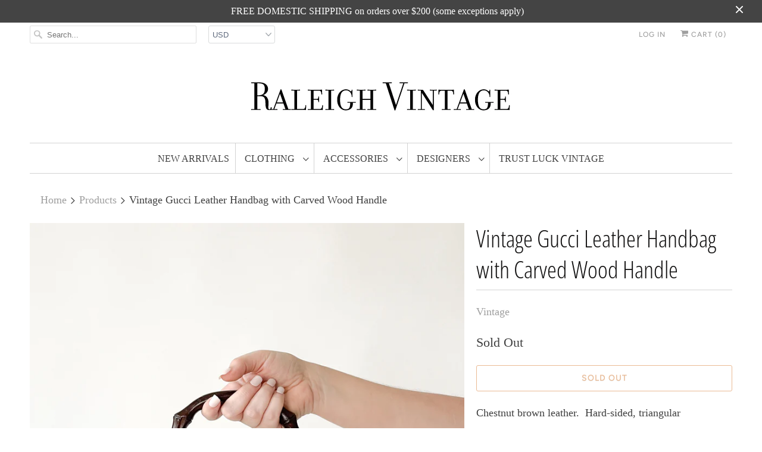

--- FILE ---
content_type: text/html; charset=utf-8
request_url: https://raleighvintage.com/products/vintage-gucci-leather-handbag-with-carved-wood-handle
body_size: 16328
content:
<!DOCTYPE html>
<html lang="en">
  <head>
    <meta charset="utf-8">
    <meta http-equiv="cleartype" content="on">
    <meta name="robots" content="index,follow">

    
    <title>Vintage Gucci Leather Handbag with Carved Wood Handle - Raleigh Vintage</title>

    
      <meta name="description" content="Vintage 1940s 1950s bamboo folding beach purse." />
    

    

<meta name="author" content="Raleigh Vintage">
<meta property="og:url" content="https://raleighvintage.com/products/vintage-gucci-leather-handbag-with-carved-wood-handle">
<meta property="og:site_name" content="Raleigh Vintage">


  <meta property="og:type" content="product">
  <meta property="og:title" content="Vintage Gucci Leather Handbag with Carved Wood Handle">
  
    <meta property="og:image" content="http://raleighvintage.com/cdn/shop/files/Vintage1980sGuccileatherpurse-7_600x.jpg?v=1689619246">
    <meta property="og:image:secure_url" content="https://raleighvintage.com/cdn/shop/files/Vintage1980sGuccileatherpurse-7_600x.jpg?v=1689619246">
    
  
    <meta property="og:image" content="http://raleighvintage.com/cdn/shop/files/Vintage1980sGuccileatherpurse_600x.jpg?v=1689619246">
    <meta property="og:image:secure_url" content="https://raleighvintage.com/cdn/shop/files/Vintage1980sGuccileatherpurse_600x.jpg?v=1689619246">
    
  
    <meta property="og:image" content="http://raleighvintage.com/cdn/shop/files/Vintage1980sGuccileatherpurse-4_600x.jpg?v=1689619246">
    <meta property="og:image:secure_url" content="https://raleighvintage.com/cdn/shop/files/Vintage1980sGuccileatherpurse-4_600x.jpg?v=1689619246">
    
  
  <meta property="og:price:amount" content="788.00">
  <meta property="og:price:currency" content="USD">


  <meta property="og:description" content="Vintage 1940s 1950s bamboo folding beach purse.">




<meta name="twitter:card" content="summary">

  <meta name="twitter:title" content="Vintage Gucci Leather Handbag with Carved Wood Handle">
  <meta name="twitter:description" content="
Chestnut brown leather.  Hard-sided, triangular silhouette...a chic, classic style.  Horseshoe clasp.  Carved wood handle to mimic bamboo.  Leather lined.  DETAILS:Label: GucciFabric: Leather, woodCirca: Very early 1980sCondition:  Overall excellent.  The bag shows light, normal wear.  There are some minor scratches to the wood handle and the metal hardware.MEASUREMENTS:Width:  10.5&quot; along bottom Height: 8&quot; w/out handle 12.5&quot; with handleDepth: 3.5&quot;">
  <meta name="twitter:image" content="https://raleighvintage.com/cdn/shop/files/Vintage1980sGuccileatherpurse-7_240x.jpg?v=1689619246">
  <meta name="twitter:image:width" content="240">
  <meta name="twitter:image:height" content="240">



    
    

    <!-- Mobile Specific Metas -->
    <meta name="HandheldFriendly" content="True">
    <meta name="MobileOptimized" content="320">
    <meta name="viewport" content="width=device-width,initial-scale=1">
    <meta name="theme-color" content="#ffffff">

    <!-- Stylesheets for Responsive 7.0.6 -->
    <link href="//raleighvintage.com/cdn/shop/t/9/assets/styles.scss.css?v=118113090089412635141762280814" rel="stylesheet" type="text/css" media="all" />

    <!-- Icons -->
    
      <link rel="shortcut icon" type="image/x-icon" href="//raleighvintage.com/cdn/shop/files/RV_favicon_small_b2acc1fe-2fdd-490b-9107-ed75327819db_180x180.png?v=1614280309">
      <link rel="apple-touch-icon" href="//raleighvintage.com/cdn/shop/files/RV_favicon_small_b2acc1fe-2fdd-490b-9107-ed75327819db_180x180.png?v=1614280309"/>
      <link rel="apple-touch-icon" sizes="72x72" href="//raleighvintage.com/cdn/shop/files/RV_favicon_small_b2acc1fe-2fdd-490b-9107-ed75327819db_72x72.png?v=1614280309"/>
      <link rel="apple-touch-icon" sizes="114x114" href="//raleighvintage.com/cdn/shop/files/RV_favicon_small_b2acc1fe-2fdd-490b-9107-ed75327819db_114x114.png?v=1614280309"/>
      <link rel="apple-touch-icon" sizes="180x180" href="//raleighvintage.com/cdn/shop/files/RV_favicon_small_b2acc1fe-2fdd-490b-9107-ed75327819db_180x180.png?v=1614280309"/>
      <link rel="apple-touch-icon" sizes="228x228" href="//raleighvintage.com/cdn/shop/files/RV_favicon_small_b2acc1fe-2fdd-490b-9107-ed75327819db_228x228.png?v=1614280309"/>
    
      <link rel="canonical" href="https://raleighvintage.com/products/vintage-gucci-leather-handbag-with-carved-wood-handle" />

    

    <script src="//raleighvintage.com/cdn/shop/t/9/assets/app.js?v=2925792580499230401655574206" type="text/javascript"></script>
    <script>window.performance && window.performance.mark && window.performance.mark('shopify.content_for_header.start');</script><meta name="facebook-domain-verification" content="6yv2g4tv8kukmy84nfgj599bi3a5bt">
<meta name="google-site-verification" content="MVpvksE5WtiJZd0BzuhYBZ380xNi2Wxv7IXcBMhr6N4">
<meta id="shopify-digital-wallet" name="shopify-digital-wallet" content="/2290897/digital_wallets/dialog">
<meta name="shopify-checkout-api-token" content="a9f67e6dfb021d92b57d2ac103379379">
<meta id="in-context-paypal-metadata" data-shop-id="2290897" data-venmo-supported="false" data-environment="production" data-locale="en_US" data-paypal-v4="true" data-currency="USD">
<link rel="alternate" type="application/json+oembed" href="https://raleighvintage.com/products/vintage-gucci-leather-handbag-with-carved-wood-handle.oembed">
<script async="async" src="/checkouts/internal/preloads.js?locale=en-US"></script>
<link rel="preconnect" href="https://shop.app" crossorigin="anonymous">
<script async="async" src="https://shop.app/checkouts/internal/preloads.js?locale=en-US&shop_id=2290897" crossorigin="anonymous"></script>
<script id="apple-pay-shop-capabilities" type="application/json">{"shopId":2290897,"countryCode":"US","currencyCode":"USD","merchantCapabilities":["supports3DS"],"merchantId":"gid:\/\/shopify\/Shop\/2290897","merchantName":"Raleigh Vintage","requiredBillingContactFields":["postalAddress","email","phone"],"requiredShippingContactFields":["postalAddress","email","phone"],"shippingType":"shipping","supportedNetworks":["visa","masterCard","amex","discover","elo","jcb"],"total":{"type":"pending","label":"Raleigh Vintage","amount":"1.00"},"shopifyPaymentsEnabled":true,"supportsSubscriptions":true}</script>
<script id="shopify-features" type="application/json">{"accessToken":"a9f67e6dfb021d92b57d2ac103379379","betas":["rich-media-storefront-analytics"],"domain":"raleighvintage.com","predictiveSearch":true,"shopId":2290897,"locale":"en"}</script>
<script>var Shopify = Shopify || {};
Shopify.shop = "raleigh-vintage.myshopify.com";
Shopify.locale = "en";
Shopify.currency = {"active":"USD","rate":"1.0"};
Shopify.country = "US";
Shopify.theme = {"name":"Responsive v7","id":70505365591,"schema_name":"Responsive","schema_version":"7.0.6","theme_store_id":304,"role":"main"};
Shopify.theme.handle = "null";
Shopify.theme.style = {"id":null,"handle":null};
Shopify.cdnHost = "raleighvintage.com/cdn";
Shopify.routes = Shopify.routes || {};
Shopify.routes.root = "/";</script>
<script type="module">!function(o){(o.Shopify=o.Shopify||{}).modules=!0}(window);</script>
<script>!function(o){function n(){var o=[];function n(){o.push(Array.prototype.slice.apply(arguments))}return n.q=o,n}var t=o.Shopify=o.Shopify||{};t.loadFeatures=n(),t.autoloadFeatures=n()}(window);</script>
<script>
  window.ShopifyPay = window.ShopifyPay || {};
  window.ShopifyPay.apiHost = "shop.app\/pay";
  window.ShopifyPay.redirectState = null;
</script>
<script id="shop-js-analytics" type="application/json">{"pageType":"product"}</script>
<script defer="defer" async type="module" src="//raleighvintage.com/cdn/shopifycloud/shop-js/modules/v2/client.init-shop-cart-sync_IZsNAliE.en.esm.js"></script>
<script defer="defer" async type="module" src="//raleighvintage.com/cdn/shopifycloud/shop-js/modules/v2/chunk.common_0OUaOowp.esm.js"></script>
<script type="module">
  await import("//raleighvintage.com/cdn/shopifycloud/shop-js/modules/v2/client.init-shop-cart-sync_IZsNAliE.en.esm.js");
await import("//raleighvintage.com/cdn/shopifycloud/shop-js/modules/v2/chunk.common_0OUaOowp.esm.js");

  window.Shopify.SignInWithShop?.initShopCartSync?.({"fedCMEnabled":true,"windoidEnabled":true});

</script>
<script>
  window.Shopify = window.Shopify || {};
  if (!window.Shopify.featureAssets) window.Shopify.featureAssets = {};
  window.Shopify.featureAssets['shop-js'] = {"shop-cart-sync":["modules/v2/client.shop-cart-sync_DLOhI_0X.en.esm.js","modules/v2/chunk.common_0OUaOowp.esm.js"],"init-fed-cm":["modules/v2/client.init-fed-cm_C6YtU0w6.en.esm.js","modules/v2/chunk.common_0OUaOowp.esm.js"],"shop-button":["modules/v2/client.shop-button_BCMx7GTG.en.esm.js","modules/v2/chunk.common_0OUaOowp.esm.js"],"shop-cash-offers":["modules/v2/client.shop-cash-offers_BT26qb5j.en.esm.js","modules/v2/chunk.common_0OUaOowp.esm.js","modules/v2/chunk.modal_CGo_dVj3.esm.js"],"init-windoid":["modules/v2/client.init-windoid_B9PkRMql.en.esm.js","modules/v2/chunk.common_0OUaOowp.esm.js"],"init-shop-email-lookup-coordinator":["modules/v2/client.init-shop-email-lookup-coordinator_DZkqjsbU.en.esm.js","modules/v2/chunk.common_0OUaOowp.esm.js"],"shop-toast-manager":["modules/v2/client.shop-toast-manager_Di2EnuM7.en.esm.js","modules/v2/chunk.common_0OUaOowp.esm.js"],"shop-login-button":["modules/v2/client.shop-login-button_BtqW_SIO.en.esm.js","modules/v2/chunk.common_0OUaOowp.esm.js","modules/v2/chunk.modal_CGo_dVj3.esm.js"],"avatar":["modules/v2/client.avatar_BTnouDA3.en.esm.js"],"pay-button":["modules/v2/client.pay-button_CWa-C9R1.en.esm.js","modules/v2/chunk.common_0OUaOowp.esm.js"],"init-shop-cart-sync":["modules/v2/client.init-shop-cart-sync_IZsNAliE.en.esm.js","modules/v2/chunk.common_0OUaOowp.esm.js"],"init-customer-accounts":["modules/v2/client.init-customer-accounts_DenGwJTU.en.esm.js","modules/v2/client.shop-login-button_BtqW_SIO.en.esm.js","modules/v2/chunk.common_0OUaOowp.esm.js","modules/v2/chunk.modal_CGo_dVj3.esm.js"],"init-shop-for-new-customer-accounts":["modules/v2/client.init-shop-for-new-customer-accounts_JdHXxpS9.en.esm.js","modules/v2/client.shop-login-button_BtqW_SIO.en.esm.js","modules/v2/chunk.common_0OUaOowp.esm.js","modules/v2/chunk.modal_CGo_dVj3.esm.js"],"init-customer-accounts-sign-up":["modules/v2/client.init-customer-accounts-sign-up_D6__K_p8.en.esm.js","modules/v2/client.shop-login-button_BtqW_SIO.en.esm.js","modules/v2/chunk.common_0OUaOowp.esm.js","modules/v2/chunk.modal_CGo_dVj3.esm.js"],"checkout-modal":["modules/v2/client.checkout-modal_C_ZQDY6s.en.esm.js","modules/v2/chunk.common_0OUaOowp.esm.js","modules/v2/chunk.modal_CGo_dVj3.esm.js"],"shop-follow-button":["modules/v2/client.shop-follow-button_XetIsj8l.en.esm.js","modules/v2/chunk.common_0OUaOowp.esm.js","modules/v2/chunk.modal_CGo_dVj3.esm.js"],"lead-capture":["modules/v2/client.lead-capture_DvA72MRN.en.esm.js","modules/v2/chunk.common_0OUaOowp.esm.js","modules/v2/chunk.modal_CGo_dVj3.esm.js"],"shop-login":["modules/v2/client.shop-login_ClXNxyh6.en.esm.js","modules/v2/chunk.common_0OUaOowp.esm.js","modules/v2/chunk.modal_CGo_dVj3.esm.js"],"payment-terms":["modules/v2/client.payment-terms_CNlwjfZz.en.esm.js","modules/v2/chunk.common_0OUaOowp.esm.js","modules/v2/chunk.modal_CGo_dVj3.esm.js"]};
</script>
<script>(function() {
  var isLoaded = false;
  function asyncLoad() {
    if (isLoaded) return;
    isLoaded = true;
    var urls = ["https:\/\/chimpstatic.com\/mcjs-connected\/js\/users\/9bd118046e7262de0b491d90c\/28f55e99eb48dd46fe7bc6c8e.js?shop=raleigh-vintage.myshopify.com"];
    for (var i = 0; i < urls.length; i++) {
      var s = document.createElement('script');
      s.type = 'text/javascript';
      s.async = true;
      s.src = urls[i];
      var x = document.getElementsByTagName('script')[0];
      x.parentNode.insertBefore(s, x);
    }
  };
  if(window.attachEvent) {
    window.attachEvent('onload', asyncLoad);
  } else {
    window.addEventListener('load', asyncLoad, false);
  }
})();</script>
<script id="__st">var __st={"a":2290897,"offset":-18000,"reqid":"1c1c41a4-dc2a-436d-9bc5-fc226a999d21-1768544566","pageurl":"raleighvintage.com\/products\/vintage-gucci-leather-handbag-with-carved-wood-handle","u":"838554ac7e2c","p":"product","rtyp":"product","rid":7950797177068};</script>
<script>window.ShopifyPaypalV4VisibilityTracking = true;</script>
<script id="captcha-bootstrap">!function(){'use strict';const t='contact',e='account',n='new_comment',o=[[t,t],['blogs',n],['comments',n],[t,'customer']],c=[[e,'customer_login'],[e,'guest_login'],[e,'recover_customer_password'],[e,'create_customer']],r=t=>t.map((([t,e])=>`form[action*='/${t}']:not([data-nocaptcha='true']) input[name='form_type'][value='${e}']`)).join(','),a=t=>()=>t?[...document.querySelectorAll(t)].map((t=>t.form)):[];function s(){const t=[...o],e=r(t);return a(e)}const i='password',u='form_key',d=['recaptcha-v3-token','g-recaptcha-response','h-captcha-response',i],f=()=>{try{return window.sessionStorage}catch{return}},m='__shopify_v',_=t=>t.elements[u];function p(t,e,n=!1){try{const o=window.sessionStorage,c=JSON.parse(o.getItem(e)),{data:r}=function(t){const{data:e,action:n}=t;return t[m]||n?{data:e,action:n}:{data:t,action:n}}(c);for(const[e,n]of Object.entries(r))t.elements[e]&&(t.elements[e].value=n);n&&o.removeItem(e)}catch(o){console.error('form repopulation failed',{error:o})}}const l='form_type',E='cptcha';function T(t){t.dataset[E]=!0}const w=window,h=w.document,L='Shopify',v='ce_forms',y='captcha';let A=!1;((t,e)=>{const n=(g='f06e6c50-85a8-45c8-87d0-21a2b65856fe',I='https://cdn.shopify.com/shopifycloud/storefront-forms-hcaptcha/ce_storefront_forms_captcha_hcaptcha.v1.5.2.iife.js',D={infoText:'Protected by hCaptcha',privacyText:'Privacy',termsText:'Terms'},(t,e,n)=>{const o=w[L][v],c=o.bindForm;if(c)return c(t,g,e,D).then(n);var r;o.q.push([[t,g,e,D],n]),r=I,A||(h.body.append(Object.assign(h.createElement('script'),{id:'captcha-provider',async:!0,src:r})),A=!0)});var g,I,D;w[L]=w[L]||{},w[L][v]=w[L][v]||{},w[L][v].q=[],w[L][y]=w[L][y]||{},w[L][y].protect=function(t,e){n(t,void 0,e),T(t)},Object.freeze(w[L][y]),function(t,e,n,w,h,L){const[v,y,A,g]=function(t,e,n){const i=e?o:[],u=t?c:[],d=[...i,...u],f=r(d),m=r(i),_=r(d.filter((([t,e])=>n.includes(e))));return[a(f),a(m),a(_),s()]}(w,h,L),I=t=>{const e=t.target;return e instanceof HTMLFormElement?e:e&&e.form},D=t=>v().includes(t);t.addEventListener('submit',(t=>{const e=I(t);if(!e)return;const n=D(e)&&!e.dataset.hcaptchaBound&&!e.dataset.recaptchaBound,o=_(e),c=g().includes(e)&&(!o||!o.value);(n||c)&&t.preventDefault(),c&&!n&&(function(t){try{if(!f())return;!function(t){const e=f();if(!e)return;const n=_(t);if(!n)return;const o=n.value;o&&e.removeItem(o)}(t);const e=Array.from(Array(32),(()=>Math.random().toString(36)[2])).join('');!function(t,e){_(t)||t.append(Object.assign(document.createElement('input'),{type:'hidden',name:u})),t.elements[u].value=e}(t,e),function(t,e){const n=f();if(!n)return;const o=[...t.querySelectorAll(`input[type='${i}']`)].map((({name:t})=>t)),c=[...d,...o],r={};for(const[a,s]of new FormData(t).entries())c.includes(a)||(r[a]=s);n.setItem(e,JSON.stringify({[m]:1,action:t.action,data:r}))}(t,e)}catch(e){console.error('failed to persist form',e)}}(e),e.submit())}));const S=(t,e)=>{t&&!t.dataset[E]&&(n(t,e.some((e=>e===t))),T(t))};for(const o of['focusin','change'])t.addEventListener(o,(t=>{const e=I(t);D(e)&&S(e,y())}));const B=e.get('form_key'),M=e.get(l),P=B&&M;t.addEventListener('DOMContentLoaded',(()=>{const t=y();if(P)for(const e of t)e.elements[l].value===M&&p(e,B);[...new Set([...A(),...v().filter((t=>'true'===t.dataset.shopifyCaptcha))])].forEach((e=>S(e,t)))}))}(h,new URLSearchParams(w.location.search),n,t,e,['guest_login'])})(!0,!0)}();</script>
<script integrity="sha256-4kQ18oKyAcykRKYeNunJcIwy7WH5gtpwJnB7kiuLZ1E=" data-source-attribution="shopify.loadfeatures" defer="defer" src="//raleighvintage.com/cdn/shopifycloud/storefront/assets/storefront/load_feature-a0a9edcb.js" crossorigin="anonymous"></script>
<script crossorigin="anonymous" defer="defer" src="//raleighvintage.com/cdn/shopifycloud/storefront/assets/shopify_pay/storefront-65b4c6d7.js?v=20250812"></script>
<script data-source-attribution="shopify.dynamic_checkout.dynamic.init">var Shopify=Shopify||{};Shopify.PaymentButton=Shopify.PaymentButton||{isStorefrontPortableWallets:!0,init:function(){window.Shopify.PaymentButton.init=function(){};var t=document.createElement("script");t.src="https://raleighvintage.com/cdn/shopifycloud/portable-wallets/latest/portable-wallets.en.js",t.type="module",document.head.appendChild(t)}};
</script>
<script data-source-attribution="shopify.dynamic_checkout.buyer_consent">
  function portableWalletsHideBuyerConsent(e){var t=document.getElementById("shopify-buyer-consent"),n=document.getElementById("shopify-subscription-policy-button");t&&n&&(t.classList.add("hidden"),t.setAttribute("aria-hidden","true"),n.removeEventListener("click",e))}function portableWalletsShowBuyerConsent(e){var t=document.getElementById("shopify-buyer-consent"),n=document.getElementById("shopify-subscription-policy-button");t&&n&&(t.classList.remove("hidden"),t.removeAttribute("aria-hidden"),n.addEventListener("click",e))}window.Shopify?.PaymentButton&&(window.Shopify.PaymentButton.hideBuyerConsent=portableWalletsHideBuyerConsent,window.Shopify.PaymentButton.showBuyerConsent=portableWalletsShowBuyerConsent);
</script>
<script data-source-attribution="shopify.dynamic_checkout.cart.bootstrap">document.addEventListener("DOMContentLoaded",(function(){function t(){return document.querySelector("shopify-accelerated-checkout-cart, shopify-accelerated-checkout")}if(t())Shopify.PaymentButton.init();else{new MutationObserver((function(e,n){t()&&(Shopify.PaymentButton.init(),n.disconnect())})).observe(document.body,{childList:!0,subtree:!0})}}));
</script>
<script id='scb4127' type='text/javascript' async='' src='https://raleighvintage.com/cdn/shopifycloud/privacy-banner/storefront-banner.js'></script><link id="shopify-accelerated-checkout-styles" rel="stylesheet" media="screen" href="https://raleighvintage.com/cdn/shopifycloud/portable-wallets/latest/accelerated-checkout-backwards-compat.css" crossorigin="anonymous">
<style id="shopify-accelerated-checkout-cart">
        #shopify-buyer-consent {
  margin-top: 1em;
  display: inline-block;
  width: 100%;
}

#shopify-buyer-consent.hidden {
  display: none;
}

#shopify-subscription-policy-button {
  background: none;
  border: none;
  padding: 0;
  text-decoration: underline;
  font-size: inherit;
  cursor: pointer;
}

#shopify-subscription-policy-button::before {
  box-shadow: none;
}

      </style>

<script>window.performance && window.performance.mark && window.performance.mark('shopify.content_for_header.end');</script>

    <noscript>
      <style>
        .slides > li:first-child {display: block;}
        .image__fallback {
          width: 100vw;
          display: block !important;
          max-width: 100vw !important;
          margin-bottom: 0;
        }
        .no-js-only {
          display: inherit !important;
        }
        .icon-cart.cart-button {
          display: none;
        }
        .lazyload {
          opacity: 1;
          -webkit-filter: blur(0);
          filter: blur(0);
        }
        .animate_right,
        .animate_left,
        .animate_up,
        .animate_down {
          opacity: 1;
        }
        .flexslider .slides>li {
          display: block;
        }
        .product_section .product_form {
          opacity: 1;
        }
        .multi_select,
        form .select {
          display: block !important;
        }
        .swatch_options {
          display: none;
        }
      </style>
    </noscript>
<!-- Global site tag (gtag.js) - Google Analytics -->
<script async src="https://www.googletagmanager.com/gtag/js?id=UA-42006181-1"></script>
<script>
  window.dataLayer = window.dataLayer || [];
  function gtag(){dataLayer.push(arguments);}
  gtag('js', new Date());

  gtag('config', 'UA-42006181-1');
</script>

  <link href="https://monorail-edge.shopifysvc.com" rel="dns-prefetch">
<script>(function(){if ("sendBeacon" in navigator && "performance" in window) {try {var session_token_from_headers = performance.getEntriesByType('navigation')[0].serverTiming.find(x => x.name == '_s').description;} catch {var session_token_from_headers = undefined;}var session_cookie_matches = document.cookie.match(/_shopify_s=([^;]*)/);var session_token_from_cookie = session_cookie_matches && session_cookie_matches.length === 2 ? session_cookie_matches[1] : "";var session_token = session_token_from_headers || session_token_from_cookie || "";function handle_abandonment_event(e) {var entries = performance.getEntries().filter(function(entry) {return /monorail-edge.shopifysvc.com/.test(entry.name);});if (!window.abandonment_tracked && entries.length === 0) {window.abandonment_tracked = true;var currentMs = Date.now();var navigation_start = performance.timing.navigationStart;var payload = {shop_id: 2290897,url: window.location.href,navigation_start,duration: currentMs - navigation_start,session_token,page_type: "product"};window.navigator.sendBeacon("https://monorail-edge.shopifysvc.com/v1/produce", JSON.stringify({schema_id: "online_store_buyer_site_abandonment/1.1",payload: payload,metadata: {event_created_at_ms: currentMs,event_sent_at_ms: currentMs}}));}}window.addEventListener('pagehide', handle_abandonment_event);}}());</script>
<script id="web-pixels-manager-setup">(function e(e,d,r,n,o){if(void 0===o&&(o={}),!Boolean(null===(a=null===(i=window.Shopify)||void 0===i?void 0:i.analytics)||void 0===a?void 0:a.replayQueue)){var i,a;window.Shopify=window.Shopify||{};var t=window.Shopify;t.analytics=t.analytics||{};var s=t.analytics;s.replayQueue=[],s.publish=function(e,d,r){return s.replayQueue.push([e,d,r]),!0};try{self.performance.mark("wpm:start")}catch(e){}var l=function(){var e={modern:/Edge?\/(1{2}[4-9]|1[2-9]\d|[2-9]\d{2}|\d{4,})\.\d+(\.\d+|)|Firefox\/(1{2}[4-9]|1[2-9]\d|[2-9]\d{2}|\d{4,})\.\d+(\.\d+|)|Chrom(ium|e)\/(9{2}|\d{3,})\.\d+(\.\d+|)|(Maci|X1{2}).+ Version\/(15\.\d+|(1[6-9]|[2-9]\d|\d{3,})\.\d+)([,.]\d+|)( \(\w+\)|)( Mobile\/\w+|) Safari\/|Chrome.+OPR\/(9{2}|\d{3,})\.\d+\.\d+|(CPU[ +]OS|iPhone[ +]OS|CPU[ +]iPhone|CPU IPhone OS|CPU iPad OS)[ +]+(15[._]\d+|(1[6-9]|[2-9]\d|\d{3,})[._]\d+)([._]\d+|)|Android:?[ /-](13[3-9]|1[4-9]\d|[2-9]\d{2}|\d{4,})(\.\d+|)(\.\d+|)|Android.+Firefox\/(13[5-9]|1[4-9]\d|[2-9]\d{2}|\d{4,})\.\d+(\.\d+|)|Android.+Chrom(ium|e)\/(13[3-9]|1[4-9]\d|[2-9]\d{2}|\d{4,})\.\d+(\.\d+|)|SamsungBrowser\/([2-9]\d|\d{3,})\.\d+/,legacy:/Edge?\/(1[6-9]|[2-9]\d|\d{3,})\.\d+(\.\d+|)|Firefox\/(5[4-9]|[6-9]\d|\d{3,})\.\d+(\.\d+|)|Chrom(ium|e)\/(5[1-9]|[6-9]\d|\d{3,})\.\d+(\.\d+|)([\d.]+$|.*Safari\/(?![\d.]+ Edge\/[\d.]+$))|(Maci|X1{2}).+ Version\/(10\.\d+|(1[1-9]|[2-9]\d|\d{3,})\.\d+)([,.]\d+|)( \(\w+\)|)( Mobile\/\w+|) Safari\/|Chrome.+OPR\/(3[89]|[4-9]\d|\d{3,})\.\d+\.\d+|(CPU[ +]OS|iPhone[ +]OS|CPU[ +]iPhone|CPU IPhone OS|CPU iPad OS)[ +]+(10[._]\d+|(1[1-9]|[2-9]\d|\d{3,})[._]\d+)([._]\d+|)|Android:?[ /-](13[3-9]|1[4-9]\d|[2-9]\d{2}|\d{4,})(\.\d+|)(\.\d+|)|Mobile Safari.+OPR\/([89]\d|\d{3,})\.\d+\.\d+|Android.+Firefox\/(13[5-9]|1[4-9]\d|[2-9]\d{2}|\d{4,})\.\d+(\.\d+|)|Android.+Chrom(ium|e)\/(13[3-9]|1[4-9]\d|[2-9]\d{2}|\d{4,})\.\d+(\.\d+|)|Android.+(UC? ?Browser|UCWEB|U3)[ /]?(15\.([5-9]|\d{2,})|(1[6-9]|[2-9]\d|\d{3,})\.\d+)\.\d+|SamsungBrowser\/(5\.\d+|([6-9]|\d{2,})\.\d+)|Android.+MQ{2}Browser\/(14(\.(9|\d{2,})|)|(1[5-9]|[2-9]\d|\d{3,})(\.\d+|))(\.\d+|)|K[Aa][Ii]OS\/(3\.\d+|([4-9]|\d{2,})\.\d+)(\.\d+|)/},d=e.modern,r=e.legacy,n=navigator.userAgent;return n.match(d)?"modern":n.match(r)?"legacy":"unknown"}(),u="modern"===l?"modern":"legacy",c=(null!=n?n:{modern:"",legacy:""})[u],f=function(e){return[e.baseUrl,"/wpm","/b",e.hashVersion,"modern"===e.buildTarget?"m":"l",".js"].join("")}({baseUrl:d,hashVersion:r,buildTarget:u}),m=function(e){var d=e.version,r=e.bundleTarget,n=e.surface,o=e.pageUrl,i=e.monorailEndpoint;return{emit:function(e){var a=e.status,t=e.errorMsg,s=(new Date).getTime(),l=JSON.stringify({metadata:{event_sent_at_ms:s},events:[{schema_id:"web_pixels_manager_load/3.1",payload:{version:d,bundle_target:r,page_url:o,status:a,surface:n,error_msg:t},metadata:{event_created_at_ms:s}}]});if(!i)return console&&console.warn&&console.warn("[Web Pixels Manager] No Monorail endpoint provided, skipping logging."),!1;try{return self.navigator.sendBeacon.bind(self.navigator)(i,l)}catch(e){}var u=new XMLHttpRequest;try{return u.open("POST",i,!0),u.setRequestHeader("Content-Type","text/plain"),u.send(l),!0}catch(e){return console&&console.warn&&console.warn("[Web Pixels Manager] Got an unhandled error while logging to Monorail."),!1}}}}({version:r,bundleTarget:l,surface:e.surface,pageUrl:self.location.href,monorailEndpoint:e.monorailEndpoint});try{o.browserTarget=l,function(e){var d=e.src,r=e.async,n=void 0===r||r,o=e.onload,i=e.onerror,a=e.sri,t=e.scriptDataAttributes,s=void 0===t?{}:t,l=document.createElement("script"),u=document.querySelector("head"),c=document.querySelector("body");if(l.async=n,l.src=d,a&&(l.integrity=a,l.crossOrigin="anonymous"),s)for(var f in s)if(Object.prototype.hasOwnProperty.call(s,f))try{l.dataset[f]=s[f]}catch(e){}if(o&&l.addEventListener("load",o),i&&l.addEventListener("error",i),u)u.appendChild(l);else{if(!c)throw new Error("Did not find a head or body element to append the script");c.appendChild(l)}}({src:f,async:!0,onload:function(){if(!function(){var e,d;return Boolean(null===(d=null===(e=window.Shopify)||void 0===e?void 0:e.analytics)||void 0===d?void 0:d.initialized)}()){var d=window.webPixelsManager.init(e)||void 0;if(d){var r=window.Shopify.analytics;r.replayQueue.forEach((function(e){var r=e[0],n=e[1],o=e[2];d.publishCustomEvent(r,n,o)})),r.replayQueue=[],r.publish=d.publishCustomEvent,r.visitor=d.visitor,r.initialized=!0}}},onerror:function(){return m.emit({status:"failed",errorMsg:"".concat(f," has failed to load")})},sri:function(e){var d=/^sha384-[A-Za-z0-9+/=]+$/;return"string"==typeof e&&d.test(e)}(c)?c:"",scriptDataAttributes:o}),m.emit({status:"loading"})}catch(e){m.emit({status:"failed",errorMsg:(null==e?void 0:e.message)||"Unknown error"})}}})({shopId: 2290897,storefrontBaseUrl: "https://raleighvintage.com",extensionsBaseUrl: "https://extensions.shopifycdn.com/cdn/shopifycloud/web-pixels-manager",monorailEndpoint: "https://monorail-edge.shopifysvc.com/unstable/produce_batch",surface: "storefront-renderer",enabledBetaFlags: ["2dca8a86"],webPixelsConfigList: [{"id":"573964524","configuration":"{\"config\":\"{\\\"google_tag_ids\\\":[\\\"GT-WV847WGX\\\"],\\\"target_country\\\":\\\"US\\\",\\\"gtag_events\\\":[{\\\"type\\\":\\\"view_item\\\",\\\"action_label\\\":\\\"MC-MP7LYXS9DJ\\\"},{\\\"type\\\":\\\"purchase\\\",\\\"action_label\\\":\\\"MC-MP7LYXS9DJ\\\"},{\\\"type\\\":\\\"page_view\\\",\\\"action_label\\\":\\\"MC-MP7LYXS9DJ\\\"}],\\\"enable_monitoring_mode\\\":false}\"}","eventPayloadVersion":"v1","runtimeContext":"OPEN","scriptVersion":"b2a88bafab3e21179ed38636efcd8a93","type":"APP","apiClientId":1780363,"privacyPurposes":[],"dataSharingAdjustments":{"protectedCustomerApprovalScopes":["read_customer_address","read_customer_email","read_customer_name","read_customer_personal_data","read_customer_phone"]}},{"id":"shopify-app-pixel","configuration":"{}","eventPayloadVersion":"v1","runtimeContext":"STRICT","scriptVersion":"0450","apiClientId":"shopify-pixel","type":"APP","privacyPurposes":["ANALYTICS","MARKETING"]},{"id":"shopify-custom-pixel","eventPayloadVersion":"v1","runtimeContext":"LAX","scriptVersion":"0450","apiClientId":"shopify-pixel","type":"CUSTOM","privacyPurposes":["ANALYTICS","MARKETING"]}],isMerchantRequest: false,initData: {"shop":{"name":"Raleigh Vintage","paymentSettings":{"currencyCode":"USD"},"myshopifyDomain":"raleigh-vintage.myshopify.com","countryCode":"US","storefrontUrl":"https:\/\/raleighvintage.com"},"customer":null,"cart":null,"checkout":null,"productVariants":[{"price":{"amount":788.0,"currencyCode":"USD"},"product":{"title":"Vintage Gucci Leather Handbag with Carved Wood Handle","vendor":"Vintage","id":"7950797177068","untranslatedTitle":"Vintage Gucci Leather Handbag with Carved Wood Handle","url":"\/products\/vintage-gucci-leather-handbag-with-carved-wood-handle","type":"Purse"},"id":"43889882202348","image":{"src":"\/\/raleighvintage.com\/cdn\/shop\/files\/Vintage1980sGuccileatherpurse-7.jpg?v=1689619246"},"sku":"","title":"Default Title","untranslatedTitle":"Default Title"}],"purchasingCompany":null},},"https://raleighvintage.com/cdn","fcfee988w5aeb613cpc8e4bc33m6693e112",{"modern":"","legacy":""},{"shopId":"2290897","storefrontBaseUrl":"https:\/\/raleighvintage.com","extensionBaseUrl":"https:\/\/extensions.shopifycdn.com\/cdn\/shopifycloud\/web-pixels-manager","surface":"storefront-renderer","enabledBetaFlags":"[\"2dca8a86\"]","isMerchantRequest":"false","hashVersion":"fcfee988w5aeb613cpc8e4bc33m6693e112","publish":"custom","events":"[[\"page_viewed\",{}],[\"product_viewed\",{\"productVariant\":{\"price\":{\"amount\":788.0,\"currencyCode\":\"USD\"},\"product\":{\"title\":\"Vintage Gucci Leather Handbag with Carved Wood Handle\",\"vendor\":\"Vintage\",\"id\":\"7950797177068\",\"untranslatedTitle\":\"Vintage Gucci Leather Handbag with Carved Wood Handle\",\"url\":\"\/products\/vintage-gucci-leather-handbag-with-carved-wood-handle\",\"type\":\"Purse\"},\"id\":\"43889882202348\",\"image\":{\"src\":\"\/\/raleighvintage.com\/cdn\/shop\/files\/Vintage1980sGuccileatherpurse-7.jpg?v=1689619246\"},\"sku\":\"\",\"title\":\"Default Title\",\"untranslatedTitle\":\"Default Title\"}}]]"});</script><script>
  window.ShopifyAnalytics = window.ShopifyAnalytics || {};
  window.ShopifyAnalytics.meta = window.ShopifyAnalytics.meta || {};
  window.ShopifyAnalytics.meta.currency = 'USD';
  var meta = {"product":{"id":7950797177068,"gid":"gid:\/\/shopify\/Product\/7950797177068","vendor":"Vintage","type":"Purse","handle":"vintage-gucci-leather-handbag-with-carved-wood-handle","variants":[{"id":43889882202348,"price":78800,"name":"Vintage Gucci Leather Handbag with Carved Wood Handle","public_title":null,"sku":""}],"remote":false},"page":{"pageType":"product","resourceType":"product","resourceId":7950797177068,"requestId":"1c1c41a4-dc2a-436d-9bc5-fc226a999d21-1768544566"}};
  for (var attr in meta) {
    window.ShopifyAnalytics.meta[attr] = meta[attr];
  }
</script>
<script class="analytics">
  (function () {
    var customDocumentWrite = function(content) {
      var jquery = null;

      if (window.jQuery) {
        jquery = window.jQuery;
      } else if (window.Checkout && window.Checkout.$) {
        jquery = window.Checkout.$;
      }

      if (jquery) {
        jquery('body').append(content);
      }
    };

    var hasLoggedConversion = function(token) {
      if (token) {
        return document.cookie.indexOf('loggedConversion=' + token) !== -1;
      }
      return false;
    }

    var setCookieIfConversion = function(token) {
      if (token) {
        var twoMonthsFromNow = new Date(Date.now());
        twoMonthsFromNow.setMonth(twoMonthsFromNow.getMonth() + 2);

        document.cookie = 'loggedConversion=' + token + '; expires=' + twoMonthsFromNow;
      }
    }

    var trekkie = window.ShopifyAnalytics.lib = window.trekkie = window.trekkie || [];
    if (trekkie.integrations) {
      return;
    }
    trekkie.methods = [
      'identify',
      'page',
      'ready',
      'track',
      'trackForm',
      'trackLink'
    ];
    trekkie.factory = function(method) {
      return function() {
        var args = Array.prototype.slice.call(arguments);
        args.unshift(method);
        trekkie.push(args);
        return trekkie;
      };
    };
    for (var i = 0; i < trekkie.methods.length; i++) {
      var key = trekkie.methods[i];
      trekkie[key] = trekkie.factory(key);
    }
    trekkie.load = function(config) {
      trekkie.config = config || {};
      trekkie.config.initialDocumentCookie = document.cookie;
      var first = document.getElementsByTagName('script')[0];
      var script = document.createElement('script');
      script.type = 'text/javascript';
      script.onerror = function(e) {
        var scriptFallback = document.createElement('script');
        scriptFallback.type = 'text/javascript';
        scriptFallback.onerror = function(error) {
                var Monorail = {
      produce: function produce(monorailDomain, schemaId, payload) {
        var currentMs = new Date().getTime();
        var event = {
          schema_id: schemaId,
          payload: payload,
          metadata: {
            event_created_at_ms: currentMs,
            event_sent_at_ms: currentMs
          }
        };
        return Monorail.sendRequest("https://" + monorailDomain + "/v1/produce", JSON.stringify(event));
      },
      sendRequest: function sendRequest(endpointUrl, payload) {
        // Try the sendBeacon API
        if (window && window.navigator && typeof window.navigator.sendBeacon === 'function' && typeof window.Blob === 'function' && !Monorail.isIos12()) {
          var blobData = new window.Blob([payload], {
            type: 'text/plain'
          });

          if (window.navigator.sendBeacon(endpointUrl, blobData)) {
            return true;
          } // sendBeacon was not successful

        } // XHR beacon

        var xhr = new XMLHttpRequest();

        try {
          xhr.open('POST', endpointUrl);
          xhr.setRequestHeader('Content-Type', 'text/plain');
          xhr.send(payload);
        } catch (e) {
          console.log(e);
        }

        return false;
      },
      isIos12: function isIos12() {
        return window.navigator.userAgent.lastIndexOf('iPhone; CPU iPhone OS 12_') !== -1 || window.navigator.userAgent.lastIndexOf('iPad; CPU OS 12_') !== -1;
      }
    };
    Monorail.produce('monorail-edge.shopifysvc.com',
      'trekkie_storefront_load_errors/1.1',
      {shop_id: 2290897,
      theme_id: 70505365591,
      app_name: "storefront",
      context_url: window.location.href,
      source_url: "//raleighvintage.com/cdn/s/trekkie.storefront.cd680fe47e6c39ca5d5df5f0a32d569bc48c0f27.min.js"});

        };
        scriptFallback.async = true;
        scriptFallback.src = '//raleighvintage.com/cdn/s/trekkie.storefront.cd680fe47e6c39ca5d5df5f0a32d569bc48c0f27.min.js';
        first.parentNode.insertBefore(scriptFallback, first);
      };
      script.async = true;
      script.src = '//raleighvintage.com/cdn/s/trekkie.storefront.cd680fe47e6c39ca5d5df5f0a32d569bc48c0f27.min.js';
      first.parentNode.insertBefore(script, first);
    };
    trekkie.load(
      {"Trekkie":{"appName":"storefront","development":false,"defaultAttributes":{"shopId":2290897,"isMerchantRequest":null,"themeId":70505365591,"themeCityHash":"3880077404509297789","contentLanguage":"en","currency":"USD","eventMetadataId":"16ebf528-1c9b-4401-a917-7b5ccd815915"},"isServerSideCookieWritingEnabled":true,"monorailRegion":"shop_domain","enabledBetaFlags":["65f19447"]},"Session Attribution":{},"S2S":{"facebookCapiEnabled":false,"source":"trekkie-storefront-renderer","apiClientId":580111}}
    );

    var loaded = false;
    trekkie.ready(function() {
      if (loaded) return;
      loaded = true;

      window.ShopifyAnalytics.lib = window.trekkie;

      var originalDocumentWrite = document.write;
      document.write = customDocumentWrite;
      try { window.ShopifyAnalytics.merchantGoogleAnalytics.call(this); } catch(error) {};
      document.write = originalDocumentWrite;

      window.ShopifyAnalytics.lib.page(null,{"pageType":"product","resourceType":"product","resourceId":7950797177068,"requestId":"1c1c41a4-dc2a-436d-9bc5-fc226a999d21-1768544566","shopifyEmitted":true});

      var match = window.location.pathname.match(/checkouts\/(.+)\/(thank_you|post_purchase)/)
      var token = match? match[1]: undefined;
      if (!hasLoggedConversion(token)) {
        setCookieIfConversion(token);
        window.ShopifyAnalytics.lib.track("Viewed Product",{"currency":"USD","variantId":43889882202348,"productId":7950797177068,"productGid":"gid:\/\/shopify\/Product\/7950797177068","name":"Vintage Gucci Leather Handbag with Carved Wood Handle","price":"788.00","sku":"","brand":"Vintage","variant":null,"category":"Purse","nonInteraction":true,"remote":false},undefined,undefined,{"shopifyEmitted":true});
      window.ShopifyAnalytics.lib.track("monorail:\/\/trekkie_storefront_viewed_product\/1.1",{"currency":"USD","variantId":43889882202348,"productId":7950797177068,"productGid":"gid:\/\/shopify\/Product\/7950797177068","name":"Vintage Gucci Leather Handbag with Carved Wood Handle","price":"788.00","sku":"","brand":"Vintage","variant":null,"category":"Purse","nonInteraction":true,"remote":false,"referer":"https:\/\/raleighvintage.com\/products\/vintage-gucci-leather-handbag-with-carved-wood-handle"});
      }
    });


        var eventsListenerScript = document.createElement('script');
        eventsListenerScript.async = true;
        eventsListenerScript.src = "//raleighvintage.com/cdn/shopifycloud/storefront/assets/shop_events_listener-3da45d37.js";
        document.getElementsByTagName('head')[0].appendChild(eventsListenerScript);

})();</script>
  <script>
  if (!window.ga || (window.ga && typeof window.ga !== 'function')) {
    window.ga = function ga() {
      (window.ga.q = window.ga.q || []).push(arguments);
      if (window.Shopify && window.Shopify.analytics && typeof window.Shopify.analytics.publish === 'function') {
        window.Shopify.analytics.publish("ga_stub_called", {}, {sendTo: "google_osp_migration"});
      }
      console.error("Shopify's Google Analytics stub called with:", Array.from(arguments), "\nSee https://help.shopify.com/manual/promoting-marketing/pixels/pixel-migration#google for more information.");
    };
    if (window.Shopify && window.Shopify.analytics && typeof window.Shopify.analytics.publish === 'function') {
      window.Shopify.analytics.publish("ga_stub_initialized", {}, {sendTo: "google_osp_migration"});
    }
  }
</script>
<script
  defer
  src="https://raleighvintage.com/cdn/shopifycloud/perf-kit/shopify-perf-kit-3.0.3.min.js"
  data-application="storefront-renderer"
  data-shop-id="2290897"
  data-render-region="gcp-us-central1"
  data-page-type="product"
  data-theme-instance-id="70505365591"
  data-theme-name="Responsive"
  data-theme-version="7.0.6"
  data-monorail-region="shop_domain"
  data-resource-timing-sampling-rate="10"
  data-shs="true"
  data-shs-beacon="true"
  data-shs-export-with-fetch="true"
  data-shs-logs-sample-rate="1"
  data-shs-beacon-endpoint="https://raleighvintage.com/api/collect"
></script>
</head>
  <body class="product"
    data-money-format="${{amount}}">

    <div id="shopify-section-header" class="shopify-section header-section">
  <div class="announcementBar">
    <div class="announcementBar__message">
      
        <a href="/pages/shipping-information">
          <p>FREE DOMESTIC SHIPPING on orders over $200 (some exceptions apply)</p>
        </a>
      
      <span class="ss-icon banner-close icon-close"></span>
    </div>
  </div>


<div class="top_bar top_bar--fixed-true announcementBar--true">
  <div class="container">
    
      <div class="four columns top_bar_search">
        <form class="search" action="/search">
          
            <input type="hidden" name="type" value="product" />
          
          <input type="text" name="q" class="search_box" placeholder="Search..." value="" autocapitalize="off" autocomplete="off" autocorrect="off" />
        </form>
      </div>
    

    
      <div class="four columns currencies-switcher mobile_hidden">
        <select id="currencies" class="currencies " name="currencies">
  
  
  <option value="USD" selected="selected">USD</option>
  
    
  
    
    <option value="CAD">CAD</option>
    
  
    
    <option value="GBP">GBP</option>
    
  
    
    <option value="AUD">AUD</option>
    
  
    
    <option value="EUR">EUR</option>
    
  
    
    <option value="JPY">JPY</option>
    
  
    
    <option value="SEK">SEK</option>
    
  
    
    <option value="DKK">DKK</option>
    
  
</select>
      </div>
    

    <div class="columns eight">
      <ul>
        

        

        
          
            <li>
              <a href="https://raleighvintage.com/customer_authentication/redirect?locale=en&amp;region_country=US" id="customer_login_link">Log in</a>
            </li>
          
        

        <li>
          <a href="/cart" class="cart_button"><span class="icon-cart"></span> Cart (<span class="cart_count">0</span>)</a>
        </li>
      </ul>
    </div>
  </div>
</div>

<div class="container content header-container">
  <div class="sixteen columns logo header-logo topbarFixed--true topSearch--true">
    

    <a href="/" title="Raleigh Vintage" class="logo-align--center">
      
        <img src="//raleighvintage.com/cdn/shop/files/RV_Banner_72dpi_720x.jpg?v=1613146788" alt="Raleigh Vintage" />
      
    </a>
  </div>

  <div class="sixteen columns clearfix">
    <div id="mobile_nav" class="nav-align--center nav-border--solid">
      
        <div class="mobile_currency">
          <select id="currencies" class="currencies " name="currencies">
  
  
  <option value="USD" selected="selected">USD</option>
  
    
  
    
    <option value="CAD">CAD</option>
    
  
    
    <option value="GBP">GBP</option>
    
  
    
    <option value="AUD">AUD</option>
    
  
    
    <option value="EUR">EUR</option>
    
  
    
    <option value="JPY">JPY</option>
    
  
    
    <option value="SEK">SEK</option>
    
  
    
    <option value="DKK">DKK</option>
    
  
</select>
        </div>
      
    </div>
    <div id="nav" class=" nav-align--center
                          nav-border--solid
                          nav-separator--solid">
      <ul class="js-navigation menu-navigation" id="menu" role="navigation">

        


        

          
          
            
            
            

            

            
              
            

          

          
            

  
    <li tabindex="0" aria-expanded="false">
      <a href="/collections/new-arrivals" >New Arrivals</a>
    </li>
  



          

        

          
          
            
            
            

            

            
              
            

          

          
            

  
    <li tabindex="0" class="dropdown sub-menu" aria-haspopup="true" aria-expanded="false">
      <a class="sub-menu--link 
          " href="/collections/clothing"
        " >Clothing&nbsp;<span class="icon-down-arrow arrow menu-icon"></span></a>
      <ul class="animated fadeIn submenu_list">
        
          
            <li><a href="/collections/dresses">Dresses</a></li>
          
        
          
            <li><a href="/collections/shirts-blouses">Tops</a></li>
          
        
          
            <li><a href="/collections/skirts">Bottoms</a></li>
          
        
          
            <li><a href="/collections/jumpsuits">Jumpsuits / Suits / Sets</a></li>
          
        
          
            <li><a href="/collections/blazers-jackets-vests">Blazers/Jackets/Vests</a></li>
          
        
          
            <li><a href="/collections/coats">Outterwear</a></li>
          
        
          
            <li><a href="/collections/lingerie">Lingerie</a></li>
          
        
          
            <li><a href="/collections/clothing">All Clothing</a></li>
          
        
      </ul>
    </li>
  



          

        

          
          
            
            
            

            

            
              
            

          

          
            

  
    <li tabindex="0" class="dropdown sub-menu" aria-haspopup="true" aria-expanded="false">
      <a class="sub-menu--link 
          " href="/collections/all-accessories"
        " >Accessories&nbsp;<span class="icon-down-arrow arrow menu-icon"></span></a>
      <ul class="animated fadeIn submenu_list">
        
          
            <li><a href="/collections/all-jewelry-1">Jewelry</a></li>
          
        
          
            <li><a href="/collections/purses">Bags</a></li>
          
        
          
            <li><a href="/collections/belts">Belts</a></li>
          
        
          
            <li><a href="/collections/shoes">Shoes </a></li>
          
        
          
            <li><a href="/collections/all-accessories">All accessories</a></li>
          
        
      </ul>
    </li>
  



          

        

          
          
            
            
            

            

            
              
            

          

          
            

  
    <li tabindex="0" class="dropdown sub-menu" aria-haspopup="true" aria-expanded="false">
      <a class="sub-menu--link 
          " href="/pages/designers-a-z"
        " >Designers&nbsp;<span class="icon-down-arrow arrow menu-icon"></span></a>
      <ul class="animated fadeIn submenu_list">
        
          
            <li><a href="/pages/designers-a-z">All Designers</a></li>
          
        
          
            <li><a href="/collections/alexander-mcqueen">Alexander McQueen</a></li>
          
        
          
            <li><a href="/collections/chanel">Chanel</a></li>
          
        
          
            <li><a href="/collections/chantal-thomass">Chantal Thomass</a></li>
          
        
          
            <li><a href="/collections/christian-dior">Christian Dior</a></li>
          
        
          
            <li><a href="/collections/comme-des-garcons">Comme des Garçons</a></li>
          
        
          
            <li><a href="/collections/dolce-gabbana">Dolce & Gabbana</a></li>
          
        
          
            <li><a href="/collections/gucci">Gucci</a></li>
          
        
          
            <li><a href="/collections/issey-miyake">Issey Miyake</a></li>
          
        
          
            <li><a href="/collections/jean-paul-gaultier">Jean Paul Gaultier</a></li>
          
        
          
            <li><a href="/collections/junya-watanabe">Junya Watanabe</a></li>
          
        
          
            <li><a href="/collections/ossie-clark">Ossie Clark</a></li>
          
        
          
            <li><a href="/collections/romeo-gigli">Romeo Gigli</a></li>
          
        
          
            <li><a href="/collections/vivienne-westwood">Vivienne Westwood</a></li>
          
        
          
            <li><a href="/collections/yves-saint-laurent">Yves Saint Laurent</a></li>
          
        
      </ul>
    </li>
  



          

        

          
          
            
            
            

            

            
              
            

          

          
            

  
    <li tabindex="0" aria-expanded="false">
      <a href="https://www.trustluckvintage.com" >Trust Luck Vintage</a>
    </li>
  



          

        
      </ul>
    </div>
  </div>
</div>

<style>
  .header-logo.logo a {
    max-width: 600px;
  }
  .featured_content a, .featured_content p {
    color: #444444;
  }

  .announcementBar .icon-close {
    color: #ffffff;
  }

  .promo_banner-show div.announcementBar {
    background-color: #444444;
    
  }
  

  div.announcementBar__message a,
  div.announcementBar__message p {
    color: #ffffff;
  }

</style>



</div>

    <div class="container">
      

<div id="shopify-section-product-template" class="shopify-section product-template-section">
  <div class="sixteen columns">
    <div class="breadcrumb breadcrumb_text product_breadcrumb" itemscope itemtype="http://schema.org/BreadcrumbList">
      <span itemprop="itemListElement" itemscope itemtype="http://schema.org/ListItem"><a href="https://raleighvintage.com" title="Raleigh Vintage" itemprop="item"><span itemprop="name">Home</span></a></span>
      <span class="icon-right-arrow"></span>
      <span itemprop="itemListElement" itemscope itemtype="http://schema.org/ListItem">
        
          <a href="/collections/all" title="Products">Products</a>
        
      </span>
      <span class="icon-right-arrow"></span>
      Vintage Gucci Leather Handbag with Carved Wood Handle
    </div>
  </div>






  <div class="sixteen columns">
    <div class="product-7950797177068">


   <div class="section product_section js-product_section clearfix  thumbnail_position--bottom-thumbnails  product_slideshow_animation--fade"
        data-thumbnail="bottom-thumbnails"
        data-slideshow-animation="fade"
        data-slideshow-speed="6"
        itemscope itemtype="http://schema.org/Product">

     <div class="flexslider-container ten columns alpha ">
       
<div class="flexslider product_gallery product-7950797177068-gallery product_slider ">
  <ul class="slides">
    
      <li data-thumb="//raleighvintage.com/cdn/shop/files/Vintage1980sGuccileatherpurse-7_300x.jpg?v=1689619246" data-title="Vintage Gucci Leather Handbag with Carved Wood Handle">
        
          <a href="//raleighvintage.com/cdn/shop/files/Vintage1980sGuccileatherpurse-7_2048x.jpg?v=1689619246" class="fancybox" data-fancybox-group="7950797177068" title="Vintage Gucci Leather Handbag with Carved Wood Handle">
            <div class="image__container" style="max-width: 2000px">
              <img  src="//raleighvintage.com/cdn/shop/files/Vintage1980sGuccileatherpurse-7_300x.jpg?v=1689619246"
                    alt="Vintage Gucci Leather Handbag with Carved Wood Handle"
                    class="lazyload lazyload--fade-in featured_image"
                    data-image-id="39101251649772"
                    data-index="0"
                    data-sizes="auto"
                    data-srcset=" //raleighvintage.com/cdn/shop/files/Vintage1980sGuccileatherpurse-7_2048x.jpg?v=1689619246 2048w,
                                  //raleighvintage.com/cdn/shop/files/Vintage1980sGuccileatherpurse-7_1900x.jpg?v=1689619246 1900w,
                                  //raleighvintage.com/cdn/shop/files/Vintage1980sGuccileatherpurse-7_1600x.jpg?v=1689619246 1600w,
                                  //raleighvintage.com/cdn/shop/files/Vintage1980sGuccileatherpurse-7_1200x.jpg?v=1689619246 1200w,
                                  //raleighvintage.com/cdn/shop/files/Vintage1980sGuccileatherpurse-7_1000x.jpg?v=1689619246 1000w,
                                  //raleighvintage.com/cdn/shop/files/Vintage1980sGuccileatherpurse-7_800x.jpg?v=1689619246 800w,
                                  //raleighvintage.com/cdn/shop/files/Vintage1980sGuccileatherpurse-7_600x.jpg?v=1689619246 600w,
                                  //raleighvintage.com/cdn/shop/files/Vintage1980sGuccileatherpurse-7_400x.jpg?v=1689619246 400w"
                    data-src="//raleighvintage.com/cdn/shop/files/Vintage1980sGuccileatherpurse-7_2048x.jpg?v=1689619246"
                     />
            </div>
          </a>
        
      </li>
    
      <li data-thumb="//raleighvintage.com/cdn/shop/files/Vintage1980sGuccileatherpurse_300x.jpg?v=1689619246" data-title="Vintage Gucci Leather Handbag with Carved Wood Handle">
        
          <a href="//raleighvintage.com/cdn/shop/files/Vintage1980sGuccileatherpurse_2048x.jpg?v=1689619246" class="fancybox" data-fancybox-group="7950797177068" title="Vintage Gucci Leather Handbag with Carved Wood Handle">
            <div class="image__container" style="max-width: 2000px">
              <img  src="//raleighvintage.com/cdn/shop/files/Vintage1980sGuccileatherpurse_300x.jpg?v=1689619246"
                    alt="Vintage Gucci Leather Handbag with Carved Wood Handle"
                    class="lazyload lazyload--fade-in "
                    data-image-id="39101188735212"
                    data-index="1"
                    data-sizes="auto"
                    data-srcset=" //raleighvintage.com/cdn/shop/files/Vintage1980sGuccileatherpurse_2048x.jpg?v=1689619246 2048w,
                                  //raleighvintage.com/cdn/shop/files/Vintage1980sGuccileatherpurse_1900x.jpg?v=1689619246 1900w,
                                  //raleighvintage.com/cdn/shop/files/Vintage1980sGuccileatherpurse_1600x.jpg?v=1689619246 1600w,
                                  //raleighvintage.com/cdn/shop/files/Vintage1980sGuccileatherpurse_1200x.jpg?v=1689619246 1200w,
                                  //raleighvintage.com/cdn/shop/files/Vintage1980sGuccileatherpurse_1000x.jpg?v=1689619246 1000w,
                                  //raleighvintage.com/cdn/shop/files/Vintage1980sGuccileatherpurse_800x.jpg?v=1689619246 800w,
                                  //raleighvintage.com/cdn/shop/files/Vintage1980sGuccileatherpurse_600x.jpg?v=1689619246 600w,
                                  //raleighvintage.com/cdn/shop/files/Vintage1980sGuccileatherpurse_400x.jpg?v=1689619246 400w"
                    data-src="//raleighvintage.com/cdn/shop/files/Vintage1980sGuccileatherpurse_2048x.jpg?v=1689619246"
                     />
            </div>
          </a>
        
      </li>
    
      <li data-thumb="//raleighvintage.com/cdn/shop/files/Vintage1980sGuccileatherpurse-4_300x.jpg?v=1689619246" data-title="Vintage Gucci Leather Handbag with Carved Wood Handle">
        
          <a href="//raleighvintage.com/cdn/shop/files/Vintage1980sGuccileatherpurse-4_2048x.jpg?v=1689619246" class="fancybox" data-fancybox-group="7950797177068" title="Vintage Gucci Leather Handbag with Carved Wood Handle">
            <div class="image__container" style="max-width: 2000px">
              <img  src="//raleighvintage.com/cdn/shop/files/Vintage1980sGuccileatherpurse-4_300x.jpg?v=1689619246"
                    alt="Vintage Gucci Leather Handbag with Carved Wood Handle"
                    class="lazyload lazyload--fade-in "
                    data-image-id="39101188571372"
                    data-index="2"
                    data-sizes="auto"
                    data-srcset=" //raleighvintage.com/cdn/shop/files/Vintage1980sGuccileatherpurse-4_2048x.jpg?v=1689619246 2048w,
                                  //raleighvintage.com/cdn/shop/files/Vintage1980sGuccileatherpurse-4_1900x.jpg?v=1689619246 1900w,
                                  //raleighvintage.com/cdn/shop/files/Vintage1980sGuccileatherpurse-4_1600x.jpg?v=1689619246 1600w,
                                  //raleighvintage.com/cdn/shop/files/Vintage1980sGuccileatherpurse-4_1200x.jpg?v=1689619246 1200w,
                                  //raleighvintage.com/cdn/shop/files/Vintage1980sGuccileatherpurse-4_1000x.jpg?v=1689619246 1000w,
                                  //raleighvintage.com/cdn/shop/files/Vintage1980sGuccileatherpurse-4_800x.jpg?v=1689619246 800w,
                                  //raleighvintage.com/cdn/shop/files/Vintage1980sGuccileatherpurse-4_600x.jpg?v=1689619246 600w,
                                  //raleighvintage.com/cdn/shop/files/Vintage1980sGuccileatherpurse-4_400x.jpg?v=1689619246 400w"
                    data-src="//raleighvintage.com/cdn/shop/files/Vintage1980sGuccileatherpurse-4_2048x.jpg?v=1689619246"
                     />
            </div>
          </a>
        
      </li>
    
      <li data-thumb="//raleighvintage.com/cdn/shop/files/Vintage1980sGuccileatherpurse-5_300x.jpg?v=1689619246" data-title="Vintage Gucci Leather Handbag with Carved Wood Handle">
        
          <a href="//raleighvintage.com/cdn/shop/files/Vintage1980sGuccileatherpurse-5_2048x.jpg?v=1689619246" class="fancybox" data-fancybox-group="7950797177068" title="Vintage Gucci Leather Handbag with Carved Wood Handle">
            <div class="image__container" style="max-width: 2000px">
              <img  src="//raleighvintage.com/cdn/shop/files/Vintage1980sGuccileatherpurse-5_300x.jpg?v=1689619246"
                    alt="Vintage Gucci Leather Handbag with Carved Wood Handle"
                    class="lazyload lazyload--fade-in "
                    data-image-id="39101188767980"
                    data-index="3"
                    data-sizes="auto"
                    data-srcset=" //raleighvintage.com/cdn/shop/files/Vintage1980sGuccileatherpurse-5_2048x.jpg?v=1689619246 2048w,
                                  //raleighvintage.com/cdn/shop/files/Vintage1980sGuccileatherpurse-5_1900x.jpg?v=1689619246 1900w,
                                  //raleighvintage.com/cdn/shop/files/Vintage1980sGuccileatherpurse-5_1600x.jpg?v=1689619246 1600w,
                                  //raleighvintage.com/cdn/shop/files/Vintage1980sGuccileatherpurse-5_1200x.jpg?v=1689619246 1200w,
                                  //raleighvintage.com/cdn/shop/files/Vintage1980sGuccileatherpurse-5_1000x.jpg?v=1689619246 1000w,
                                  //raleighvintage.com/cdn/shop/files/Vintage1980sGuccileatherpurse-5_800x.jpg?v=1689619246 800w,
                                  //raleighvintage.com/cdn/shop/files/Vintage1980sGuccileatherpurse-5_600x.jpg?v=1689619246 600w,
                                  //raleighvintage.com/cdn/shop/files/Vintage1980sGuccileatherpurse-5_400x.jpg?v=1689619246 400w"
                    data-src="//raleighvintage.com/cdn/shop/files/Vintage1980sGuccileatherpurse-5_2048x.jpg?v=1689619246"
                     />
            </div>
          </a>
        
      </li>
    
      <li data-thumb="//raleighvintage.com/cdn/shop/files/Vintage1980sGuccileatherpurse-3_300x.jpg?v=1689619246" data-title="Vintage Gucci Leather Handbag with Carved Wood Handle">
        
          <a href="//raleighvintage.com/cdn/shop/files/Vintage1980sGuccileatherpurse-3_2048x.jpg?v=1689619246" class="fancybox" data-fancybox-group="7950797177068" title="Vintage Gucci Leather Handbag with Carved Wood Handle">
            <div class="image__container" style="max-width: 2000px">
              <img  src="//raleighvintage.com/cdn/shop/files/Vintage1980sGuccileatherpurse-3_300x.jpg?v=1689619246"
                    alt="Vintage Gucci Leather Handbag with Carved Wood Handle"
                    class="lazyload lazyload--fade-in "
                    data-image-id="39101188702444"
                    data-index="4"
                    data-sizes="auto"
                    data-srcset=" //raleighvintage.com/cdn/shop/files/Vintage1980sGuccileatherpurse-3_2048x.jpg?v=1689619246 2048w,
                                  //raleighvintage.com/cdn/shop/files/Vintage1980sGuccileatherpurse-3_1900x.jpg?v=1689619246 1900w,
                                  //raleighvintage.com/cdn/shop/files/Vintage1980sGuccileatherpurse-3_1600x.jpg?v=1689619246 1600w,
                                  //raleighvintage.com/cdn/shop/files/Vintage1980sGuccileatherpurse-3_1200x.jpg?v=1689619246 1200w,
                                  //raleighvintage.com/cdn/shop/files/Vintage1980sGuccileatherpurse-3_1000x.jpg?v=1689619246 1000w,
                                  //raleighvintage.com/cdn/shop/files/Vintage1980sGuccileatherpurse-3_800x.jpg?v=1689619246 800w,
                                  //raleighvintage.com/cdn/shop/files/Vintage1980sGuccileatherpurse-3_600x.jpg?v=1689619246 600w,
                                  //raleighvintage.com/cdn/shop/files/Vintage1980sGuccileatherpurse-3_400x.jpg?v=1689619246 400w"
                    data-src="//raleighvintage.com/cdn/shop/files/Vintage1980sGuccileatherpurse-3_2048x.jpg?v=1689619246"
                     />
            </div>
          </a>
        
      </li>
    
      <li data-thumb="//raleighvintage.com/cdn/shop/files/Vintage1980sGuccileatherpurse-6_300x.jpg?v=1689619246" data-title="Vintage Gucci Leather Handbag with Carved Wood Handle">
        
          <a href="//raleighvintage.com/cdn/shop/files/Vintage1980sGuccileatherpurse-6_2048x.jpg?v=1689619246" class="fancybox" data-fancybox-group="7950797177068" title="Vintage Gucci Leather Handbag with Carved Wood Handle">
            <div class="image__container" style="max-width: 2000px">
              <img  src="//raleighvintage.com/cdn/shop/files/Vintage1980sGuccileatherpurse-6_300x.jpg?v=1689619246"
                    alt="Vintage Gucci Leather Handbag with Carved Wood Handle"
                    class="lazyload lazyload--fade-in "
                    data-image-id="39101188636908"
                    data-index="5"
                    data-sizes="auto"
                    data-srcset=" //raleighvintage.com/cdn/shop/files/Vintage1980sGuccileatherpurse-6_2048x.jpg?v=1689619246 2048w,
                                  //raleighvintage.com/cdn/shop/files/Vintage1980sGuccileatherpurse-6_1900x.jpg?v=1689619246 1900w,
                                  //raleighvintage.com/cdn/shop/files/Vintage1980sGuccileatherpurse-6_1600x.jpg?v=1689619246 1600w,
                                  //raleighvintage.com/cdn/shop/files/Vintage1980sGuccileatherpurse-6_1200x.jpg?v=1689619246 1200w,
                                  //raleighvintage.com/cdn/shop/files/Vintage1980sGuccileatherpurse-6_1000x.jpg?v=1689619246 1000w,
                                  //raleighvintage.com/cdn/shop/files/Vintage1980sGuccileatherpurse-6_800x.jpg?v=1689619246 800w,
                                  //raleighvintage.com/cdn/shop/files/Vintage1980sGuccileatherpurse-6_600x.jpg?v=1689619246 600w,
                                  //raleighvintage.com/cdn/shop/files/Vintage1980sGuccileatherpurse-6_400x.jpg?v=1689619246 400w"
                    data-src="//raleighvintage.com/cdn/shop/files/Vintage1980sGuccileatherpurse-6_2048x.jpg?v=1689619246"
                     />
            </div>
          </a>
        
      </li>
    
  </ul>
</div>

     </div>

     <div class="six columns omega">
      
      
      <h1 class="product_name" itemprop="name">Vintage Gucci Leather Handbag with Carved Wood Handle</h1>

      

      
        <p class="vendor">
          <span itemprop="brand"><a href="/collections/vendors?q=Vintage" title="Vintage">Vintage</a></span>
        </p>
      

      

      


      
        <p class="modal_price" itemprop="offers" itemscope itemtype="http://schema.org/Offer">
          <meta itemprop="priceCurrency" content="USD" />
          <meta itemprop="seller" content="Raleigh Vintage" />
          <link itemprop="availability" href="http://schema.org/OutOfStock">
          <meta itemprop="itemCondition" itemtype="http://schema.org/OfferItemCondition" content="http://schema.org/NewCondition"/>

          <span class="sold_out">Sold Out</span>
          <span itemprop="price" content="788.00" class="">
            <span class="current_price hidden">
              
                <span class="money">$788.00</span>
              
            </span>
          </span>
          <span class="was_price">
            
          </span>
        </p>

        
      

      

      
          

  

  <div class="clearfix product_form init
        "
        id="product-form-7950797177068product-template"
        data-money-format="${{amount}}"
        data-shop-currency="USD"
        data-select-id="product-select-7950797177068productproduct-template"
        data-enable-state="true"
        data-product="{&quot;id&quot;:7950797177068,&quot;title&quot;:&quot;Vintage Gucci Leather Handbag with Carved Wood Handle&quot;,&quot;handle&quot;:&quot;vintage-gucci-leather-handbag-with-carved-wood-handle&quot;,&quot;description&quot;:&quot;\u003cmeta charset=\&quot;utf-8\&quot;\u003e\u003cmeta charset=\&quot;utf-8\&quot;\u003e\u003cmeta charset=\&quot;utf-8\&quot;\u003e\n\u003cp\u003e\u003cspan\u003eChestnut brown leather.  Hard-sided, triangular silhouette...a chic, classic style.  Horseshoe clasp.  Carved wood handle to mimic bamboo.  Leather lined.  \u003cbr\u003e\u003cbr\u003eDETAILS:\u003c\/span\u003e\u003cbr\u003e\u003cspan\u003eLabel: Gucci\u003c\/span\u003e\u003cbr\u003e\u003cspan\u003eFabric: Leather, wood\u003cbr\u003e\u003c\/span\u003e\u003cspan\u003eCirca: Very early 1980s\u003cbr\u003e\u003c\/span\u003e\u003cspan\u003eCondition:  Overall excellent.  The bag shows light, normal wear.  There are some minor scratches to the wood handle and the metal hardware.\u003cbr\u003e\u003cbr\u003e\u003c\/span\u003eMEASUREMENTS:\u003cbr\u003eWidth:  10.5\&quot; along bottom \u003cbr\u003eHeight: 8\&quot; w\/out handle 12.5\&quot; with handle\u003cbr\u003eDepth: 3.5\&quot;\u003cbr\u003e\u003cbr\u003e\u003c\/p\u003e&quot;,&quot;published_at&quot;:&quot;2023-07-17T15:00:01-04:00&quot;,&quot;created_at&quot;:&quot;2023-07-17T14:17:07-04:00&quot;,&quot;vendor&quot;:&quot;Vintage&quot;,&quot;type&quot;:&quot;Purse&quot;,&quot;tags&quot;:[],&quot;price&quot;:78800,&quot;price_min&quot;:78800,&quot;price_max&quot;:78800,&quot;available&quot;:false,&quot;price_varies&quot;:false,&quot;compare_at_price&quot;:null,&quot;compare_at_price_min&quot;:0,&quot;compare_at_price_max&quot;:0,&quot;compare_at_price_varies&quot;:false,&quot;variants&quot;:[{&quot;id&quot;:43889882202348,&quot;title&quot;:&quot;Default Title&quot;,&quot;option1&quot;:&quot;Default Title&quot;,&quot;option2&quot;:null,&quot;option3&quot;:null,&quot;sku&quot;:&quot;&quot;,&quot;requires_shipping&quot;:true,&quot;taxable&quot;:true,&quot;featured_image&quot;:null,&quot;available&quot;:false,&quot;name&quot;:&quot;Vintage Gucci Leather Handbag with Carved Wood Handle&quot;,&quot;public_title&quot;:null,&quot;options&quot;:[&quot;Default Title&quot;],&quot;price&quot;:78800,&quot;weight&quot;:2268,&quot;compare_at_price&quot;:null,&quot;inventory_quantity&quot;:0,&quot;inventory_management&quot;:&quot;shopify&quot;,&quot;inventory_policy&quot;:&quot;deny&quot;,&quot;barcode&quot;:&quot;&quot;,&quot;requires_selling_plan&quot;:false,&quot;selling_plan_allocations&quot;:[]}],&quot;images&quot;:[&quot;\/\/raleighvintage.com\/cdn\/shop\/files\/Vintage1980sGuccileatherpurse-7.jpg?v=1689619246&quot;,&quot;\/\/raleighvintage.com\/cdn\/shop\/files\/Vintage1980sGuccileatherpurse.jpg?v=1689619246&quot;,&quot;\/\/raleighvintage.com\/cdn\/shop\/files\/Vintage1980sGuccileatherpurse-4.jpg?v=1689619246&quot;,&quot;\/\/raleighvintage.com\/cdn\/shop\/files\/Vintage1980sGuccileatherpurse-5.jpg?v=1689619246&quot;,&quot;\/\/raleighvintage.com\/cdn\/shop\/files\/Vintage1980sGuccileatherpurse-3.jpg?v=1689619246&quot;,&quot;\/\/raleighvintage.com\/cdn\/shop\/files\/Vintage1980sGuccileatherpurse-6.jpg?v=1689619246&quot;],&quot;featured_image&quot;:&quot;\/\/raleighvintage.com\/cdn\/shop\/files\/Vintage1980sGuccileatherpurse-7.jpg?v=1689619246&quot;,&quot;options&quot;:[&quot;Title&quot;],&quot;media&quot;:[{&quot;alt&quot;:null,&quot;id&quot;:31790961656044,&quot;position&quot;:1,&quot;preview_image&quot;:{&quot;aspect_ratio&quot;:0.714,&quot;height&quot;:2800,&quot;width&quot;:2000,&quot;src&quot;:&quot;\/\/raleighvintage.com\/cdn\/shop\/files\/Vintage1980sGuccileatherpurse-7.jpg?v=1689619246&quot;},&quot;aspect_ratio&quot;:0.714,&quot;height&quot;:2800,&quot;media_type&quot;:&quot;image&quot;,&quot;src&quot;:&quot;\/\/raleighvintage.com\/cdn\/shop\/files\/Vintage1980sGuccileatherpurse-7.jpg?v=1689619246&quot;,&quot;width&quot;:2000},{&quot;alt&quot;:null,&quot;id&quot;:31790897758444,&quot;position&quot;:2,&quot;preview_image&quot;:{&quot;aspect_ratio&quot;:0.714,&quot;height&quot;:2800,&quot;width&quot;:2000,&quot;src&quot;:&quot;\/\/raleighvintage.com\/cdn\/shop\/files\/Vintage1980sGuccileatherpurse.jpg?v=1689619246&quot;},&quot;aspect_ratio&quot;:0.714,&quot;height&quot;:2800,&quot;media_type&quot;:&quot;image&quot;,&quot;src&quot;:&quot;\/\/raleighvintage.com\/cdn\/shop\/files\/Vintage1980sGuccileatherpurse.jpg?v=1689619246&quot;,&quot;width&quot;:2000},{&quot;alt&quot;:null,&quot;id&quot;:31790897660140,&quot;position&quot;:3,&quot;preview_image&quot;:{&quot;aspect_ratio&quot;:0.75,&quot;height&quot;:2667,&quot;width&quot;:2000,&quot;src&quot;:&quot;\/\/raleighvintage.com\/cdn\/shop\/files\/Vintage1980sGuccileatherpurse-4.jpg?v=1689619246&quot;},&quot;aspect_ratio&quot;:0.75,&quot;height&quot;:2667,&quot;media_type&quot;:&quot;image&quot;,&quot;src&quot;:&quot;\/\/raleighvintage.com\/cdn\/shop\/files\/Vintage1980sGuccileatherpurse-4.jpg?v=1689619246&quot;,&quot;width&quot;:2000},{&quot;alt&quot;:null,&quot;id&quot;:31790897692908,&quot;position&quot;:4,&quot;preview_image&quot;:{&quot;aspect_ratio&quot;:0.714,&quot;height&quot;:2800,&quot;width&quot;:2000,&quot;src&quot;:&quot;\/\/raleighvintage.com\/cdn\/shop\/files\/Vintage1980sGuccileatherpurse-5.jpg?v=1689619246&quot;},&quot;aspect_ratio&quot;:0.714,&quot;height&quot;:2800,&quot;media_type&quot;:&quot;image&quot;,&quot;src&quot;:&quot;\/\/raleighvintage.com\/cdn\/shop\/files\/Vintage1980sGuccileatherpurse-5.jpg?v=1689619246&quot;,&quot;width&quot;:2000},{&quot;alt&quot;:null,&quot;id&quot;:31790897627372,&quot;position&quot;:5,&quot;preview_image&quot;:{&quot;aspect_ratio&quot;:0.714,&quot;height&quot;:2800,&quot;width&quot;:2000,&quot;src&quot;:&quot;\/\/raleighvintage.com\/cdn\/shop\/files\/Vintage1980sGuccileatherpurse-3.jpg?v=1689619246&quot;},&quot;aspect_ratio&quot;:0.714,&quot;height&quot;:2800,&quot;media_type&quot;:&quot;image&quot;,&quot;src&quot;:&quot;\/\/raleighvintage.com\/cdn\/shop\/files\/Vintage1980sGuccileatherpurse-3.jpg?v=1689619246&quot;,&quot;width&quot;:2000},{&quot;alt&quot;:null,&quot;id&quot;:31790897725676,&quot;position&quot;:6,&quot;preview_image&quot;:{&quot;aspect_ratio&quot;:0.714,&quot;height&quot;:2800,&quot;width&quot;:2000,&quot;src&quot;:&quot;\/\/raleighvintage.com\/cdn\/shop\/files\/Vintage1980sGuccileatherpurse-6.jpg?v=1689619246&quot;},&quot;aspect_ratio&quot;:0.714,&quot;height&quot;:2800,&quot;media_type&quot;:&quot;image&quot;,&quot;src&quot;:&quot;\/\/raleighvintage.com\/cdn\/shop\/files\/Vintage1980sGuccileatherpurse-6.jpg?v=1689619246&quot;,&quot;width&quot;:2000}],&quot;requires_selling_plan&quot;:false,&quot;selling_plan_groups&quot;:[],&quot;content&quot;:&quot;\u003cmeta charset=\&quot;utf-8\&quot;\u003e\u003cmeta charset=\&quot;utf-8\&quot;\u003e\u003cmeta charset=\&quot;utf-8\&quot;\u003e\n\u003cp\u003e\u003cspan\u003eChestnut brown leather.  Hard-sided, triangular silhouette...a chic, classic style.  Horseshoe clasp.  Carved wood handle to mimic bamboo.  Leather lined.  \u003cbr\u003e\u003cbr\u003eDETAILS:\u003c\/span\u003e\u003cbr\u003e\u003cspan\u003eLabel: Gucci\u003c\/span\u003e\u003cbr\u003e\u003cspan\u003eFabric: Leather, wood\u003cbr\u003e\u003c\/span\u003e\u003cspan\u003eCirca: Very early 1980s\u003cbr\u003e\u003c\/span\u003e\u003cspan\u003eCondition:  Overall excellent.  The bag shows light, normal wear.  There are some minor scratches to the wood handle and the metal hardware.\u003cbr\u003e\u003cbr\u003e\u003c\/span\u003eMEASUREMENTS:\u003cbr\u003eWidth:  10.5\&quot; along bottom \u003cbr\u003eHeight: 8\&quot; w\/out handle 12.5\&quot; with handle\u003cbr\u003eDepth: 3.5\&quot;\u003cbr\u003e\u003cbr\u003e\u003c\/p\u003e&quot;}"
        
          data-variant-inventory='[{"id":43889882202348,"inventory_quantity":0,"inventory_management":"shopify","inventory_policy":"deny"}]'
        
        data-product-id="7950797177068">
    <form method="post" action="/cart/add" id="product_form_7950797177068" accept-charset="UTF-8" class="shopify-product-form" enctype="multipart/form-data"><input type="hidden" name="form_type" value="product" /><input type="hidden" name="utf8" value="✓" />

    

    
      <input type="hidden" name="id" value="43889882202348" />
    

    
  
    <div class="purchase-details smart-payment-button--false">
      
      <div class="purchase-details__buttons full-width">
        

        
        
          <button type="button" name="add" class="action_button add_to_cart no-margin disabled action_button--secondary" data-label="Add to Cart">
            <span class="text">Sold Out</span>
          </button>
        
      </div>
    </div>
  <input type="hidden" name="product-id" value="7950797177068" /><input type="hidden" name="section-id" value="product-template" /></form>
</div>
      

      

      
        
         <div class="description" itemprop="description">
           <meta charset="utf-8"><meta charset="utf-8"><meta charset="utf-8">
<p><span>Chestnut brown leather.  Hard-sided, triangular silhouette...a chic, classic style.  Horseshoe clasp.  Carved wood handle to mimic bamboo.  Leather lined.  <br><br>DETAILS:</span><br><span>Label: Gucci</span><br><span>Fabric: Leather, wood<br></span><span>Circa: Very early 1980s<br></span><span>Condition:  Overall excellent.  The bag shows light, normal wear.  There are some minor scratches to the wood handle and the metal hardware.<br><br></span>MEASUREMENTS:<br>Width:  10.5" along bottom <br>Height: 8" w/out handle 12.5" with handle<br>Depth: 3.5"<br><br></p>
         </div>
        
      

      

      <div class="meta">
        

        

        
      </div>

      <div class="social_links">
        




  <hr />
  
<div class="social_buttons">
  

  

  <a target="_blank" class="icon-twitter share" title="Share this on Twitter" href="https://twitter.com/intent/tweet?text=Vintage Gucci Leather Handb...&url=https://raleighvintage.com/products/vintage-gucci-leather-handbag-with-carved-wood-handle"><span>Tweet</span></a>

  <a target="_blank" class="icon-facebook share" title="Share this on Facebook" href="https://www.facebook.com/sharer/sharer.php?u=https://raleighvintage.com/products/vintage-gucci-leather-handbag-with-carved-wood-handle"><span>Share</span></a>

  
    <a target="_blank" data-pin-do="skipLink" class="icon-pinterest share" title="Share this on Pinterest" href="https://pinterest.com/pin/create/button/?url=https://raleighvintage.com/products/vintage-gucci-leather-handbag-with-carved-wood-handle&description=Vintage Gucci Leather Handbag with Carved Wood Handle&media=https://raleighvintage.com/cdn/shop/files/Vintage1980sGuccileatherpurse-7_600x.jpg?v=1689619246"><span>Pin It</span></a>
  

  <a href="mailto:?subject=Thought you might like Vintage Gucci Leather Handbag with Carved Wood Handle&amp;body=Hey, I was browsing Raleigh Vintage and found Vintage Gucci Leather Handbag with Carved Wood Handle. I wanted to share it with you.%0D%0A%0D%0Ahttps://raleighvintage.com/products/vintage-gucci-leather-handbag-with-carved-wood-handle" target="_blank" class="icon-mail share" title="Email this to a friend"><span>Email</span></a>
</div>




      </div>


      

    </div>

    
  </div>
</div>



<div class="sixteen columns">
  
</div>


  

  

  

  

</div>

</div>
      
    </div>

    <div id="shopify-section-footer" class="shopify-section footer-section"><footer class="footer lazyload bcg text-align--center"
  
>
  <div class="container">
    <div class="sixteen columns">

      
        <div class="three columns alpha footer_menu_vertical">
          <h6>More Info</h6>
          <ul>
            
              <li>
                <a href="/pages/about-us">About Us</a>
              </li>
              
            
              <li>
                <a href="/pages/appointments">In-Person Shopping</a>
              </li>
              
            
              <li>
                <a href="/pages/we-buy-vintage">We Buy Vintage</a>
              </li>
              
            
              <li>
                <a href="/pages/disclaimer">Disclaimer</a>
              </li>
              
            
          </ul>
        </div>
      

      <div class="ten columns  center">
        
          <h6>Sign up for our newsletter</h6>
          
            <div class="newsletter-text"><p>Sign up to get the latest on new releases and in-person shopping</p></div>
          
          

<div class="newsletter ">
  <p class="message"></p>

  <form method="post" action="/contact#contact_form" id="contact_form" accept-charset="UTF-8" class="contact-form"><input type="hidden" name="form_type" value="customer" /><input type="hidden" name="utf8" value="✓" />
    

    
      <input type="hidden" name="contact[tags]" value="newsletter">
    

    <div class="input-row first-last">
      
        <input class="newsletter-half first-name" type="text" name="contact[first_name]" placeholder="First name" />
      
      
        <input class="newsletter-half last-name" type="text" name="contact[last_name]" placeholder="Last name" />
      

      
        </div>
        <div class="input-row">
      

      <input type="hidden" name="challenge" value="false">
      <input type="email" class="contact_email" name="contact[email]" required placeholder="Email address" autocorrect="off" autocapitalize="off" />
      <input type='submit' name="commit" class="action_button sign_up" value="Sign Up" />
    </div>

  </form>
</div>

        
        
          <div class="social_icons">
            












  <a href="https://instagram.com/raleighvintage" title="Raleigh Vintage on Instagram" class="ss-icon" rel="me" target="_blank">
    <span class="icon-instagram"></span>
  </a>







  <a href="mailto:info@raleighvintage.com" title="Email Raleigh Vintage" class="ss-icon mail" target="_blank">
    <span class="icon-mail"></span>
  </a>

          </div>
        
      </div>

      <div class="three columns alpha footer_menu_vertical">
         <h6>Customer Care</h6>
          <ul>

              <li>
                <a href="/pages/contact-us">Contact Us</a>
              </li>
            
              <li>
                <a href="/pages/shipping-returns">Shipping & Returns</a>
              </li>
            
              <li>
                <a href="/pages/sizing">Sizing & Condition</a>
              </li>
            
              <li>
                <a href="/pages/privacy-policy">Privacy Policy</a>
              </li>
          </ul>
      </div>

      <div class="sixteen columns alpha omega center">
        <div class="section">
          
            <hr />
          

          

          <p class="credits">
            &copy; 2026 <a href="/" title="">Raleigh Vintage</a>.
            All Rights Reserved
            
          </p>

          
        </div>
      </div>
    </div>
  </div>
</footer> <!-- end footer -->


</div>
    

    

    

<script src="/services/javascripts/currencies.js" type="text/javascript"></script>
<script src="//raleighvintage.com/cdn/shop/t/9/assets/jquery.currencies.min.js?v=91177788743381040271555784867" type="text/javascript"></script>

<script>


  Currency.format = 'money_format';


var shopCurrency = 'USD';

/* Sometimes merchants change their shop currency, let's tell our JavaScript file */
Currency.money_with_currency_format[shopCurrency] = "${{amount}} USD";
Currency.money_format[shopCurrency] = "${{amount}}";
  
/* Default currency */
var defaultCurrency = 'USD' || shopCurrency;
  
/* Cookie currency */
var cookieCurrency = Currency.cookie.read();

/* Fix for customer account pages */
jQuery('span.money span.money').each(function() {
  jQuery(this).parents('span.money').removeClass('money');
});

/* Saving the current price */
jQuery('span.money').each(function() {
  jQuery(this).attr('data-currency-USD', jQuery(this).html());
});

// If there's no cookie.
if (cookieCurrency == null) {
  if (shopCurrency !== defaultCurrency) {
    Currency.convertAll(shopCurrency, defaultCurrency);
  }
  else {
    Currency.currentCurrency = defaultCurrency;
  }
}
// If the cookie value does not correspond to any value in the currency dropdown.
else if (jQuery('[name=currencies]').length && jQuery('[name=currencies] option[value=' + cookieCurrency + ']').length === 0) {
  Currency.currentCurrency = shopCurrency;
  Currency.cookie.write(shopCurrency);
}
else if (cookieCurrency === shopCurrency) {
  Currency.currentCurrency = shopCurrency;
}
else {
  Currency.convertAll(shopCurrency, cookieCurrency);
}

jQuery('[name=currencies]').val(Currency.currentCurrency).change(function() {
  var newCurrency = jQuery(this).val();
  Currency.convertAll(Currency.currentCurrency, newCurrency);
  jQuery('.selected-currency').text(Currency.currentCurrency);
});

var original_selectCallback = window.selectCallback;
var selectCallback = function(variant, selector) {
  original_selectCallback(variant, selector);
  Currency.convertAll(shopCurrency, jQuery('[name=currencies]').val());
  jQuery('.selected-currency').text(Currency.currentCurrency);
};

jQuery('.selected-currency').text(Currency.currentCurrency);

</script>


    
  </body>
</html>
